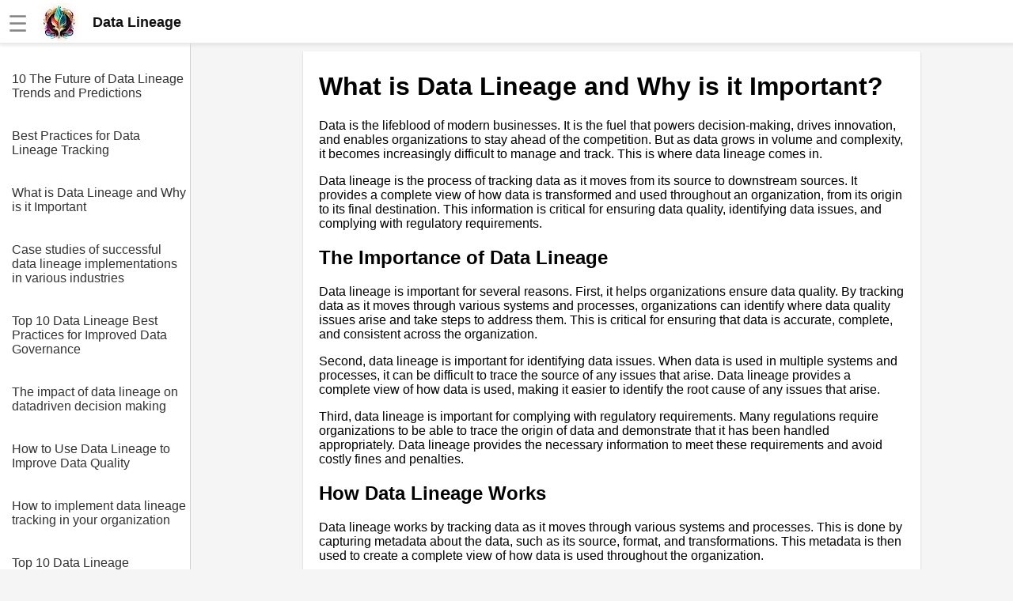

--- FILE ---
content_type: text/html
request_url: https://datalineage.dev/article/What_is_Data_Lineage_and_Why_is_it_Important.html
body_size: 5110
content:
<!DOCTYPE html><html lang="en"><head><meta charset="UTF-8"><meta name="viewport" content="width=device-width,initial-scale=1"><link rel="icon" type="image/png" href="[data-uri]"><title>What is Data Lineage and Why is it Important</title><meta name="description" content=""><style>body{margin:0;font-family:Arial,sans-serif;background-color:#f5f5f5}.header{width:100%;height:55px;display:flex;position:fixed;align-items:center;padding:0 10px;background:#fff;box-shadow:rgba(220,220,220,.5) 0 3px 3px 0,#e6e6e6 0 -1px 0 0 inset;z-index:1}.additional{display:block;color:#135;font-size:18px;line-height:1rem text-decoration: none}a.additional{text-decoration:none}.header.fixed{position:fixed;top:0;left:0}.header a{color:#777;font-weight:700;text-decoration:none;margin-left:20px}.header a:hover{color:#333}.header .dropdown{position:relative;display:inline-block}.header .dropdown-content,.submenu,.submenu-content{display:none;position:absolute;min-width:160px;background:#fff;box-shadow:0 8px 16px 0 rgba(0,0,0,.2);z-index:1000}.header .dropdown-content a{padding:12px 16px;text-decoration:none;display:block}.header .dropdown-content .submenu{display:none;position:relative}.header .dropdown-content .submenu-content{display:none;position:absolute;left:100%;top:0}.dropdown:active .dropdown-content,.dropdown:hover .dropdown-content{display:block}.topic:active .submenu,.topic:hover .submenu{display:block;left:90%}.submenu:active .submenu-content,.submenu:hover .submenu-content{display:block}.menu-toggle{display:none}.sidebar{background-color:#fff;height:100%;width:240px;position:fixed;border-right:1px solid #cfcfcf;top:0;left:0;padding-top:75px;overflow-y:auto;transition:width .3s;display:none}.sidebar a{color:#333;display:block;text-decoration:none;padding-top:1rem;margin-left:15px}.content{position:relative;top:55px;padding:10px 5px 0 30px;background-color:#f5f5f5;margin-left:241px;display:flex;justify-content:center}.article{width:740px;background-color:#fff;padding:5px 20px 0 20px}.menu-toggle:checked~.sidebar{width:0;display:hidden}.menu-toggle:checked~.content{left:0;margin-left:0}@media screen and (max-width:800px){.article{width:100%}.menu-toggle{display:inline;position:absolute;display:transparent}.menu-toggle:checked~.header{left:241px}.menu-toggle:checked~.article{display:none}.menu-toggle:checked~.content{display:none;margin-left:241px}.content{margin-left:0;padding:0;padding-top:20px}.menu-toggle:checked~.sidebar{width:100%;display:block}}.img-fluid{max-width:100%;height:auto}#hamburger{font-size:28px;color:#888;margin-top:5px}.nice{border-bottom-left-radius:max(0,min(9px,-999900% + 17855700px)) 9px;border-bottom-right-radius:max(0,min(9px,-999900% + 17855700px)) 9px;border-top-left-radius:max(0,min(9px,-999900% + 17855700px)) 9px;border-top-right-radius:max(0,min(9px,-999900% + 17855700px)) 9px;box-shadow:rgba(0,0,0,.2) 0 1px 2px 0;font-family:Helvetica,Arial,sans-serif;overflow-x:hidden}</style><script></script></head><body><input type="checkbox" id="menu-toggle" class="menu-toggle"><label for="menu-toggle"><div class="header"><span id="hamburger">☰</span>&emsp;<a href="/" style="margin:0;padding:0;color:#111;font-size:18px;line-height:0"><div style="display:flex;align-items:center"><img alt="logo" src="https://jimmyr.com/logo.webp" style="height:48px;width:48px"> &emsp;<div>Data Lineage</div></div></a></div></label><div class="sidebar"><a href='/article/10_The_Future_of_Data_Lineage_Trends_and_Predictions.html'>10 The Future of Data Lineage Trends and Predictions</a>
<a href='/article/Best_Practices_for_Data_Lineage_Tracking.html'>Best Practices for Data Lineage Tracking</a>
<a href='/article/What_is_Data_Lineage_and_Why_is_it_Important.html'>What is Data Lineage and Why is it Important</a>
<a href='/article/Case_studies_of_successful_data_lineage_implementations_in_various_industries.html'>Case studies of successful data lineage implementations in various industries</a>
<a href='/article/Top_10_Data_Lineage_Best_Practices_for_Improved_Data_Governance.html'>Top 10 Data Lineage Best Practices for Improved Data Governance</a>
<a href='/article/The_impact_of_data_lineage_on_datadriven_decision_making.html'>The impact of data lineage on datadriven decision making</a>
<a href='/article/How_to_Use_Data_Lineage_to_Improve_Data_Quality.html'>How to Use Data Lineage to Improve Data Quality</a>
<a href='/article/How_to_implement_data_lineage_tracking_in_your_organization.html'>How to implement data lineage tracking in your organization</a>
<a href='/article/Top_10_Data_Lineage_Challenges_and_How_to_Overcome_Them.html'>Top 10 Data Lineage Challenges and How to Overcome Them</a>
<a href='/article/Common_Data_Lineage_Mistakes_to_Avoid.html'>Common Data Lineage Mistakes to Avoid</a>
<a href='/article/The_future_of_data_lineage_and_its_potential_for_innovation_in_data_management.html'>The future of data lineage and its potential for innovation in data management</a>
<a href='/article/How_to_Automate_Data_Lineage_Tracking.html'>How to Automate Data Lineage Tracking</a>
<a href='/article/Best_practices_for_maintaining_accurate_and_uptodate_data_lineage_information.html'>Best practices for maintaining accurate and uptodate data lineage information</a>
<a href='/article/The_Benefits_of_Implementing_Data_Lineage_in_Your_Organization.html'>The Benefits of Implementing Data Lineage in Your Organization</a>
<a href='/article/Top_10_Data_Lineage_Tools_for_Effective_Data_Tracking.html'>Top 10 Data Lineage Tools for Effective Data Tracking</a>
<a href='/article/The_Importance_of_Data_Identification_in_Data_Lineage.html'>The Importance of Data Identification in Data Lineage</a>
<a href='/article/The_challenges_of_tracking_data_lineage_in_complex_data_ecosystems.html'>The challenges of tracking data lineage in complex data ecosystems</a>
<a href='/article/Key_Benefits_of_Data_Quality_Management_for_Your_Business.html'>Key Benefits of Data Quality Management for Your Business</a>
<a href='/article/The_Role_of_Data_Lineage_in_Data_Governance.html'>The Role of Data Lineage in Data Governance</a>
<a href='/article/Top_10_Data_Quality_Metrics_for_Effective_Data_Management.html'>Top 10 Data Quality Metrics for Effective Data Management</a>
<a href='/article/Top_10_Data_Lineage_Software_Solutions_for_Your_Business.html'>Top 10 Data Lineage Software Solutions for Your Business</a>
<a href='/article/The_relationship_between_data_lineage_and_data_privacy_and_security.html'>The relationship between data lineage and data privacy and security</a>
<a href='/article/The_benefits_of_using_data_lineage_for_compliance_and_regulatory_purposes.html'>The benefits of using data lineage for compliance and regulatory purposes</a>
<a href='/article/Best_Practices_for_Data_Lineage_Management.html'>Best Practices for Data Lineage Management</a>
<a href='/article/The_importance_of_data_lineage_in_ensuring_data_quality.html'>The importance of data lineage in ensuring data quality</a>
<a href='/article/The_role_of_data_lineage_in_data_governance_and_management.html'>The role of data lineage in data governance and management</a>
<a href='/article/How_to_Build_a_Data_Lineage_Framework.html'>How to Build a Data Lineage Framework</a>
<a href='/article/Data_Lineage_vs_Data_Catalog_Whats_the_Difference.html'>Data Lineage vs Data Catalog Whats the Difference</a>
<a href='/article/Essential_Components_of_a_Data_Lineage_Strategy.html'>Essential Components of a Data Lineage Strategy</a>
<a href='/article/Key_Benefits_of_Data_Lineage_for_Your_Business.html'>Key Benefits of Data Lineage for Your Business</a>

<br><br><a href='https://jimmyr.com/'>AI and Tech News</a>
      <a href='https://jimmyr.com/mp3_search.php'>Google Mp3 Search</a>
      <a href='https://bestonlinecourses.app/'>Best Free University Courses Online</a>
      <a href='https://kidsbooks.dev/'>Kids Books Reading Videos</a>
      <a href='https://trainear.com'>Learn Relative Pitch</a>
      <a href='https://roleplay.cloud/'>Literate Roleplay</a>
      <a href='https://dfw.community/'>DFW Events Calendar</a>
      <div style="height:300px"> </div></div><div class="content">
<div class="article nice">



    <h1>What is Data Lineage and Why is it Important?</h1>
<p>Data is the lifeblood of modern businesses. It is the fuel that powers decision-making, drives innovation, and enables organizations to stay ahead of the competition. But as data grows in volume and complexity, it becomes increasingly difficult to manage and track. This is where data lineage comes in.</p>
<p>Data lineage is the process of tracking data as it moves from its source to downstream sources. It provides a complete view of how data is transformed and used throughout an organization, from its origin to its final destination. This information is critical for ensuring data quality, identifying data issues, and complying with regulatory requirements.</p>
<h2>The Importance of Data Lineage</h2>
<p>Data lineage is important for several reasons. First, it helps organizations ensure data quality. By tracking data as it moves through various systems and processes, organizations can identify where data quality issues arise and take steps to address them. This is critical for ensuring that data is accurate, complete, and consistent across the organization.</p>
<p>Second, data lineage is important for identifying data issues. When data is used in multiple systems and processes, it can be difficult to trace the source of any issues that arise. Data lineage provides a complete view of how data is used, making it easier to identify the root cause of any issues that arise.</p>
<p>Third, data lineage is important for complying with regulatory requirements. Many regulations require organizations to be able to trace the origin of data and demonstrate that it has been handled appropriately. Data lineage provides the necessary information to meet these requirements and avoid costly fines and penalties.</p>
<h2>How Data Lineage Works</h2>
<p>Data lineage works by tracking data as it moves through various systems and processes. This is done by capturing metadata about the data, such as its source, format, and transformations. This metadata is then used to create a complete view of how data is used throughout the organization.</p>
<p>There are several tools and technologies that can be used to capture and manage data lineage. These include data lineage tools, metadata management tools, and data integration platforms. These tools can be used to automate the process of capturing metadata and creating data lineage maps, making it easier to manage and track data across the organization.</p>
<h2>Challenges of Data Lineage</h2>
<p>While data lineage is important, it is not without its challenges. One of the biggest challenges is the complexity of modern data environments. With data being used in multiple systems and processes, it can be difficult to capture and manage all of the necessary metadata.</p>
<p>Another challenge is the lack of standardization in metadata. Different systems and processes may use different metadata formats, making it difficult to create a complete view of how data is used across the organization.</p>
<p>Finally, data lineage can be resource-intensive. Capturing and managing metadata requires significant resources, including time, money, and expertise. This can be a challenge for organizations with limited resources.</p>
<h2>Conclusion</h2>
<p>Data lineage is a critical process for managing and tracking data across modern organizations. It provides a complete view of how data is used, ensuring data quality, identifying data issues, and complying with regulatory requirements. While data lineage is not without its challenges, the benefits it provides make it an essential tool for any organization that relies on data to drive its business.</p><h2>Editor Recommended Sites</h2>
<a href='https://JimmyR.com'>AI and Tech News</a><br>
<a href='https://bestonlinecourses.app'>Best Online AI Courses</a><br>
<a href='https://eliteskills.com/classics/'>Classic Writing Analysis</a><br>
<a href='https://roleplay.cloud'>Tears of the Kingdom Roleplay</a><br>
<a href='https://secops.page'>Secops: Cloud security operations guide from an ex-Google engineer</a><br>
<a href='https://streamingdata.dev'>Streaming Data - Best practice for cloud streaming: Data streaming and data movement best practice for cloud, software engineering, cloud</a><br>
<a href='https://kotlin.systems'>Kotlin Systems: Programming in kotlin tutorial, guides and best practice</a><br>
<a href='https://cryptoapi.cloud'>Crypto API - Tutorials on interfacing with crypto APIs & Code for binance / coinbase API: Tutorials on connecting to Crypto APIs</a><br>
<a href='https://selfcheckout.dev'>Cloud Self Checkout: Self service for cloud application, data science self checkout, machine learning resource checkout for dev and ml teams</a><br>




</div>
<div style="height:300px"> </div></div></body><style>.sidebar{display:block}</style>
<script>!function(){let t=navigator.userAgent;if(/(spider|bot|\+http|github|headless|wget|java|python)/i.test(t)||!t)return;let e=localStorage.uid||Date.now().toString(36)+Math.random().toString(36).substring(2);localStorage.uid=e;let r=document.createElement("img"),i=encodeURIComponent(window.location.href.replace(/https?:\/\/(www\.)?/i,"")),n=encodeURIComponent(document.referrer.replace(/https?:\/\/(www\.)?/i,""));n&&n!==i&&(n="&r="+n),r.setAttribute("src","/g.gif?u="+e+"&p="+i+n),r.setAttribute("aria","hidden"),r.setAttribute("alt",""),document.body.appendChild(r)}()</script>
</html>
<style>pre {padding: 15px; font-family: 'Courier New'; font-size: 1.1rem}
code { font-size: 1.1rem; font-family: 'Courier New'; padding: 3px}
.sidebar a{padding-right: 5px; margin-bottom: 20px}
</style>
